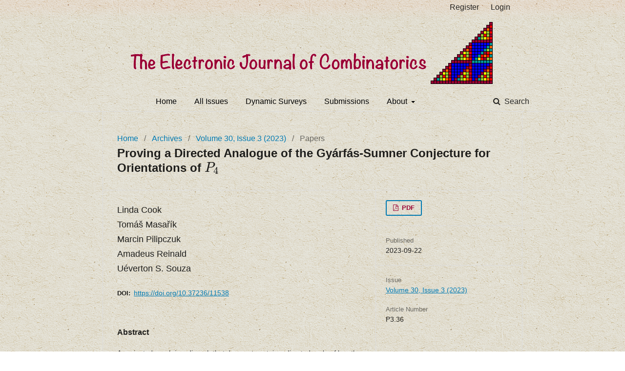

--- FILE ---
content_type: text/html; charset=utf-8
request_url: https://www.combinatorics.org/ojs/index.php/eljc/article/view/v30i3p36
body_size: 3688
content:
	<!DOCTYPE html>
<html lang="en-US" xml:lang="en-US">
<head>
	<meta charset="utf-8">
	<meta name="viewport" content="width=device-width, initial-scale=1.0">
	<title>
		Proving a Directed Analogue of the Gyárfás-Sumner Conjecture for Orientations of $P_4$
							| The Electronic Journal of Combinatorics
			</title>

	
<meta name="generator" content="Open Journal Systems 3.1.2.4">
<link rel="icon" href="https://www.combinatorics.org/ojs/public/journals/1/favicon_en_US.png">
<meta name="gs_meta_revision" content="1.1"/>
<meta name="citation_journal_title" content="The Electronic Journal of Combinatorics"/>
<meta name="citation_journal_abbrev" content="1"/>
<meta name="citation_issn" content="1077-8926"/> 
<meta name="citation_author" content="Linda Cook"/>
<meta name="citation_author_institution" content="Institute for Basic Science, Daejeon"/>
<meta name="citation_author" content="Tomáš Masařík"/>
<meta name="citation_author_institution" content="University of Warsaw"/>
<meta name="citation_author" content="Marcin Pilipczuk"/>
<meta name="citation_author_institution" content="University of Warsaw"/>
<meta name="citation_author" content="Amadeus Reinald"/>
<meta name="citation_author_institution" content="École Normale Supérieure de Lyon and Institute for Basic Science, Daejeon, Republic of Korea and 4Université Côte d’Azur, Inria, CNRS, I3S, Sophia Antipolis"/>
<meta name="citation_author" content="Uéverton S. Souza"/>
<meta name="citation_author_institution" content="University of Warsaw and  Instituto de Computação, Universidade Federal Fluminense, Niterói"/>
<meta name="citation_title" content="Proving a Directed Analogue of the Gyárfás-Sumner Conjecture for Orientations of $P_4$"/>
<meta name="citation_date" content="2023/09/22"/>
<meta name="citation_firstpage" content="P3.36"/>
<meta name="citation_lastpage" content="P3.36"/>
<meta name="citation_doi" content="10.37236/11538"/>
<meta name="citation_abstract_html_url" content="https://www.combinatorics.org/ojs/index.php/eljc/article/view/v30i3p36"/>
<meta name="citation_language" content="en"/>
<meta name="citation_pdf_url" content="https://www.combinatorics.org/ojs/index.php/eljc/article/download/v30i3p36/pdf"/>
<link rel="schema.DC" href="http://purl.org/dc/elements/1.1/" />
<meta name="DC.Creator.PersonalName" content="Linda Cook"/>
<meta name="DC.Creator.PersonalName" content="Tomáš Masařík"/>
<meta name="DC.Creator.PersonalName" content="Marcin Pilipczuk"/>
<meta name="DC.Creator.PersonalName" content="Amadeus Reinald"/>
<meta name="DC.Creator.PersonalName" content="Uéverton S. Souza"/>
<meta name="DC.Date.created" scheme="ISO8601" content="2023-09-22"/>
<meta name="DC.Date.dateSubmitted" scheme="ISO8601" content="2022-09-16"/>
<meta name="DC.Date.issued" scheme="ISO8601" content="2023-07-14"/>
<meta name="DC.Date.modified" scheme="ISO8601" content="2023-09-21"/>
<meta name="DC.Description" xml:lang="en" content="An oriented graph is a digraph that does not contain a directed cycle of length two. An (oriented) graph $D$ is $H$-free if $D$ does not contain $H$ as an induced sub(di)graph. The Gyárfás-Sumner conjecture is a widely-open conjecture on simple graphs, which states that for any forest $F$, there is some function $f$ such that every $F$-free graph $G$ with clique number $\omega(D)$ has chromatic number at most $f(\omega(D))$. Aboulker, Charbit, and Naserasr [Extension of Gyárfás-Sumner Conjecture to Digraphs, Electron. J. Comb., 2021] proposed an analogue of this conjecture to the dichromatic number of oriented graphs. The dichromatic number of a digraph $D$ is the minimum number of colors required to color the vertex set of $D$ so that no directed cycle in $D$ is monochromatic.
Aboulker, Charbit, and Naserasr’s $\overrightarrow{\chi}$ -boundedness conjecture states that for every oriented forest $F$, there is some function f such that every $F$-free oriented graph $D$ has dichromatic number at most $f(\omega(D))$, where $\omega(D)$ is the size of a maximum clique in the graph underlying $D$. In this paper, we perform the first step towards proving Aboulker, Charbit, and Naserasr’s $\overrightarrow{\chi}$-boundedness conjecture by showing that it holds when $F$ is any orientation of a path on four vertices."/>
<meta name="DC.Description" xml:lang="en" content="An oriented graph is a digraph that does not contain a directed cycle of length two. An (oriented) graph $D$ is $H$-free if $D$ does not contain $H$ as an induced sub(di)graph. The Gyárfás-Sumner conjecture is a widely-open conjecture on simple graphs, which states that for any forest $F$, there is some function $f$ such that every $F$-free graph $G$ with clique number $\omega(D)$ has chromatic number at most $f(\omega(D))$. Aboulker, Charbit, and Naserasr [Extension of Gyárfás-Sumner Conjecture to Digraphs, Electron. J. Comb., 2021] proposed an analogue of this conjecture to the dichromatic number of oriented graphs. The dichromatic number of a digraph $D$ is the minimum number of colors required to color the vertex set of $D$ so that no directed cycle in $D$ is monochromatic.
Aboulker, Charbit, and Naserasr’s $\overrightarrow{\chi}$ -boundedness conjecture states that for every oriented forest $F$, there is some function f such that every $F$-free oriented graph $D$ has dichromatic number at most $f(\omega(D))$, where $\omega(D)$ is the size of a maximum clique in the graph underlying $D$. In this paper, we perform the first step towards proving Aboulker, Charbit, and Naserasr’s $\overrightarrow{\chi}$-boundedness conjecture by showing that it holds when $F$ is any orientation of a path on four vertices."/>
<meta name="DC.Format" scheme="IMT" content="application/pdf"/>
<meta name="DC.Identifier" content="v30i3p36"/>
<meta name="DC.Identifier.pageNumber" content="P3.36"/>
<meta name="DC.Identifier.DOI" content="10.37236/11538"/>
<meta name="DC.Identifier.URI" content="https://www.combinatorics.org/ojs/index.php/eljc/article/view/v30i3p36"/>
<meta name="DC.Language" scheme="ISO639-1" content="en"/>
<meta name="DC.Rights" content="Copyright (c) 2023 Linda Cook, Tomáš Masařík, Marcin Pilipczuk, Amadeus Reinald, Uéverton S. Souza"/>
<meta name="DC.Rights" content=""/>
<meta name="DC.Source" content="The Electronic Journal of Combinatorics"/>
<meta name="DC.Source.ISSN" content="1077-8926"/>
<meta name="DC.Source.URI" content="https://www.combinatorics.org/ojs/index.php/eljc"/>
<meta name="DC.Title" content="Proving a Directed Analogue of the Gyárfás-Sumner Conjecture for Orientations of $P_4$"/>
<meta name="DC.Type" content="Text.Serial.Journal"/>
<meta name="DC.Type.articleType" content="Papers"/>
	<link rel="stylesheet" href="https://www.combinatorics.org/ojs/index.php/eljc/$$$call$$$/page/page/css?name=stylesheet" type="text/css" /><link rel="stylesheet" href="https://www.combinatorics.org/ojs/lib/pkp/styles/fontawesome/fontawesome.css?v=3.1.2.4" type="text/css" /><link rel="stylesheet" href="https://www.combinatorics.org/ojs/public/journals/1/styleSheet.css?v=3.1.2.4" type="text/css" />
</head>
<body class="pkp_page_article pkp_op_view has_site_logo" dir="ltr">

	<div class="cmp_skip_to_content">
		<a href="#pkp_content_main">Skip to main content</a>
		<a href="#pkp_content_nav">Skip to main navigation menu</a>
		<a href="#pkp_content_footer">Skip to site footer</a>
	</div>
	<div class="pkp_structure_page">

				<header class="pkp_structure_head" id="headerNavigationContainer" role="banner">
			<div class="pkp_head_wrapper">

				<div class="pkp_site_name_wrapper">
																<div class="pkp_site_name">
																		<a href="															https://www.combinatorics.org/ojs/index.php
													" class="is_img">
								<img src="https://www.combinatorics.org/ojs/public/journals/1/pageHeaderLogoImage_en_US.png" width="744" height="137" alt="Page Header Logo" />
							</a>
											</div>
									</div>

								
									<nav class="pkp_navigation_primary_row" aria-label="Site Navigation">
						<div class="pkp_navigation_primary_wrapper">
																				<ul id="navigationPrimary" class="pkp_navigation_primary pkp_nav_list">
								<li class="">
				<a href="https://www.combinatorics.org">
					Home
				</a>
							</li>
								<li class="">
				<a href="https://www.combinatorics.org/ojs/index.php/eljc/issue/archive">
					All Issues
				</a>
							</li>
								<li class="">
				<a href="https://www.combinatorics.org/ojs/index.php/eljc/issue/view/Surveys">
					Dynamic Surveys
				</a>
							</li>
								<li class="">
				<a href="https://www.combinatorics.org/ojs/index.php/eljc/about/submissions">
					Submissions
				</a>
							</li>
								<li class="">
				<a href="https://www.combinatorics.org/ojs/index.php/eljc/about">
					About
				</a>
									<ul>
																					<li class="">
									<a href="https://www.combinatorics.org/ojs/index.php/eljc/about">
										About the Journal
									</a>
								</li>
																												<li class="">
									<a href="https://www.combinatorics.org/ojs/index.php/eljc/about/contact">
										Contact
									</a>
								</li>
																												<li class="">
									<a href="https://www.combinatorics.org/ojs/index.php/eljc/about/editorialTeam">
										Editorial Team
									</a>
								</li>
																		</ul>
							</li>
			</ul>

				

																								  	
	<form class="pkp_search" action="https://www.combinatorics.org/ojs/index.php/eljc/search/search" method="get" role="search">
		<input type="hidden" name="csrfToken" value="4ff3c172b495e9be096d7fc4a277aa8f">
				
			<input name="query" value="" type="text" aria-label="Search Query">
		

		<button type="submit">
			Search
		</button>
		<div class="search_controls" aria-hidden="true">
			<a href="https://www.combinatorics.org/ojs/index.php/eljc/search/search" class="headerSearchPrompt search_prompt" aria-hidden="true">
				Search
			</a>
			<a href="#" class="search_cancel headerSearchCancel" aria-hidden="true"></a>
			<span class="search_loading" aria-hidden="true"></span>
		</div>
	</form>
													</div>
					</nav>
								
				<nav class="pkp_navigation_user_wrapper" id="navigationUserWrapper" aria-label="User Navigation">
						<ul id="navigationUser" class="pkp_navigation_user pkp_nav_list">
								<li class="profile">
				<a href="https://www.combinatorics.org/ojs/index.php/eljc/user/register">
					Register
				</a>
							</li>
								<li class="profile">
				<a href="https://www.combinatorics.org/ojs/index.php/eljc/login">
					Login
				</a>
							</li>
										</ul>

				</nav>
			</div><!-- .pkp_head_wrapper -->
		</header><!-- .pkp_structure_head -->

						<div class="pkp_structure_content">
			<div id="pkp_content_main" class="pkp_structure_main" role="main">

<div class="page page_article">
			<nav class="cmp_breadcrumbs" role="navigation" aria-label="You are here:">
	<ol>
		<li>
			<a href="https://www.combinatorics.org/ojs/index.php/eljc/index">
				Home
			</a>
			<span class="separator">/</span>
		</li>
		<li>
			<a href="https://www.combinatorics.org/ojs/index.php/eljc/issue/archive">
				Archives
			</a>
			<span class="separator">/</span>
		</li>
		<li>
			<a href="https://www.combinatorics.org/ojs/index.php/eljc/issue/view/116">
				Volume 30, Issue 3 (2023)
			</a>
			<span class="separator">/</span>
		</li>
		<li class="current" aria-current="page">
			<span aria-current="page">
									Papers
							</span>
		</li>
	</ol>
</nav>
	
		<article class="obj_article_details">
	<h1 class="page_title">
		Proving a Directed Analogue of the Gyárfás-Sumner Conjecture for Orientations of $P_4$
	</h1>

	
	<div class="row">
		<div class="main_entry">

							<ul class="item authors">
											<li>
							<span class="name">
								Linda Cook
							</span>
              						</li>
											<li>
							<span class="name">
								Tomáš Masařík
							</span>
              						</li>
											<li>
							<span class="name">
								Marcin Pilipczuk
							</span>
              						</li>
											<li>
							<span class="name">
								Amadeus Reinald
							</span>
              						</li>
											<li>
							<span class="name">
								Uéverton S. Souza
							</span>
              						</li>
									</ul>
			
																												<div class="item doi">
						<span class="label">
														DOI:
						</span>
						<span class="value">
							<a href="https://doi.org/10.37236/11538">
								https://doi.org/10.37236/11538
							</a>
						</span>
					</div>
							
						
										<div class="item abstract">
					<h3 class="label">Abstract</h3>
					<p>An oriented graph is a digraph that does not contain a directed cycle of length two. An (oriented) graph $D$ is $H$-free if $D$ does not contain $H$ as an induced sub(di)graph. The Gyárfás-Sumner conjecture is a widely-open conjecture on simple graphs, which states that for any forest $F$, there is some function $f$ such that every $F$-free graph $G$ with clique number $\omega(D)$ has chromatic number at most $f(\omega(D))$. Aboulker, Charbit, and Naserasr [Extension of Gyárfás-Sumner Conjecture to Digraphs, Electron. J. Comb., 2021] proposed an analogue of this conjecture to the dichromatic number of oriented graphs. The dichromatic number of a digraph $D$ is the minimum number of colors required to color the vertex set of $D$ so that no directed cycle in $D$ is monochromatic.</p>
<p>Aboulker, Charbit, and Naserasr’s $\overrightarrow{\chi}$ -boundedness conjecture states that for every oriented forest $F$, there is some function f such that every $F$-free oriented graph $D$ has dichromatic number at most $f(\omega(D))$, where $\omega(D)$ is the size of a maximum clique in the graph underlying $D$. In this paper, we perform the first step towards proving Aboulker, Charbit, and Naserasr’s $\overrightarrow{\chi}$-boundedness conjecture by showing that it holds when $F$ is any orientation of a path on four vertices.</p>
				</div>
			
			

																																															
						
		</div><!-- .main_entry -->

		<div class="entry_details">

						
										<div class="item galleys">
					<ul class="value galleys_links">
													<li>
								
	
		

<a class="obj_galley_link pdf" href="https://www.combinatorics.org/ojs/index.php/eljc/article/view/v30i3p36/pdf">

		
	PDF

	</a>
							</li>
											</ul>
				</div>
			      
							<div class="item published">
					<div class="label">
						             Published 					</div>
					<div class="value">
						2023-09-22
					</div>
				</div>
			
						
						<div class="item issue">
				<div class="sub_item">
					<div class="label">
						Issue
					</div>
					<div class="value">
						<a class="title" href="https://www.combinatorics.org/ojs/index.php/eljc/issue/view/116">
							Volume 30, Issue 3 (2023)
						</a>
					</div>
				</div>

									<div class="sub_item">
						<div class="label">
							               Article Number 						</div>
						<div class="value">
							                                                        <div class="pages">
                                P3.36
                        </div>
                						</div>
					</div>
							</div>

															

						

		</div><!-- .entry_details -->
	</div><!-- .row -->

</article>

	

</div><!-- .page -->

	</div><!-- pkp_structure_main -->

				    			</div><!-- pkp_structure_content -->


</div><!-- pkp_structure_page -->

<script src="https://www.combinatorics.org/ojs/lib/pkp/lib/vendor/components/jquery/jquery.min.js?v=3.1.2.4" type="text/javascript"></script><script src="https://www.combinatorics.org/ojs/lib/pkp/lib/vendor/components/jqueryui/jquery-ui.min.js?v=3.1.2.4" type="text/javascript"></script><script src="https://www.combinatorics.org/ojs/lib/pkp/js/lib/jquery/plugins/jquery.tag-it.js?v=3.1.2.4" type="text/javascript"></script><script src="https://www.combinatorics.org/ojs/plugins/themes/default/js/lib/popper/popper.js?v=3.1.2.4" type="text/javascript"></script><script src="https://www.combinatorics.org/ojs/plugins/themes/default/js/lib/bootstrap/util.js?v=3.1.2.4" type="text/javascript"></script><script src="https://www.combinatorics.org/ojs/plugins/themes/default/js/lib/bootstrap/dropdown.js?v=3.1.2.4" type="text/javascript"></script><script src="https://www.combinatorics.org/ojs/plugins/themes/default/js/main.js?v=3.1.2.4" type="text/javascript"></script><script type="text/javascript"></script>
<script type="text/x-mathjax-config">
 MathJax.Hub.Config({
   tex2jax: {inlineMath: [['$','$'], ['\\(','\\)']],
 displayMath: [ ['$$','$$'], ['\\[','\\]'] ],
 processEnvironments: true,
  processEscapes: true}
 }); 
</script>
<script type="text/javascript" async src="https://cdn.jsdelivr.net/npm/mathjax@2.7.9/MathJax.js?config=TeX-MML-AM_CHTML">
</script>


</body>
</html>
